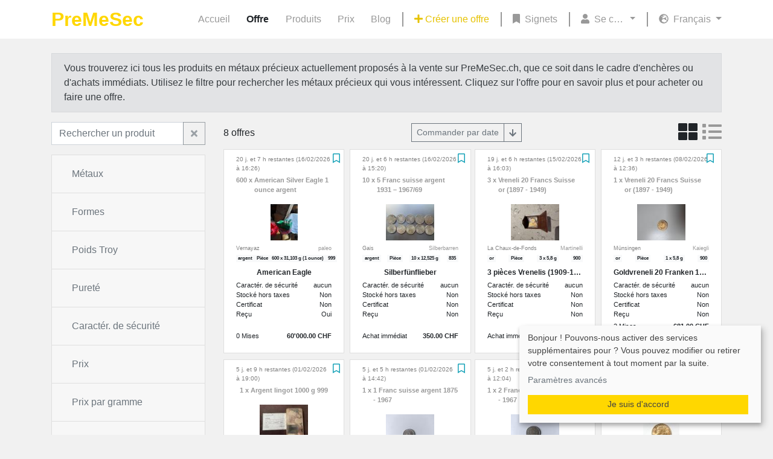

--- FILE ---
content_type: text/html; charset=UTF-8
request_url: https://premesec.ch/fr/offers-filter
body_size: 8923
content:
<script type="text/plain"
        data-type="text/javascript"
        data-name="googleAnalytics"
        data-src="https://www.googletagmanager.com/gtag/js?id=G-G9VJ5PB16T">
</script>
<script type="text/plain"
        data-type="text/javascript"
        data-name="googleAnalytics"
        data-src="/js/google-analytics.js">
</script>
<script type="text/plain"
        data-type="text/javascript"
        data-name="metaPixel"
        data-src="/js/meta-pixel.js">
</script>

<!DOCTYPE html>
<html lang="fr">
<head>
    <title>Offre | PreMeSec</title>
    <link href="/img/favicon.ico" type="image/x-icon" rel="icon"/>
    <link href="/img/favicon.ico" type="image/x-icon" rel="shortcut icon"/>
    <link href="/img/favicon.png" type="image/png" rel="icon"/>
    <meta name="viewport" content="width=device-width, initial-scale=1"/>
    <link rel="alternate" hreflang="en" href="/en/offers-filter"></link>
<link rel="alternate" hreflang="de" href="/de/offers-filter"></link>
<link rel="alternate" hreflang="it" href="/it/offers-filter"></link>
<link rel="alternate" hreflang="fr" href="/fr/offers-filter"></link>
<link rel="canonical" href="https://premesec.ch/fr/offers-filter"></link>
    <meta name="lang" content="fr"/><meta name="facebook-domain-verification" content="grjbj02h4i9d3n2ew8hq4076mfzwe5"/><link rel="stylesheet" href="/css/offers.css"/><link rel="stylesheet" href="/css/image-view.css"/><link rel="stylesheet" href="/css/general.css"/><link rel="stylesheet" href="/css/layout.css"/><link rel="stylesheet" href="/css/klaro.css"/><link rel="stylesheet" href="/css/intl-tel-input.css"/><link rel="stylesheet" href="/css/vue/app.5eace3af.css"/><link rel="stylesheet" href="/css/vue/chunk-vendors.fe8687b5.css"/></head>
<body id="body">
    <script type="application/ld+json">
        [{"@context":"https:\/\/schema.org","@type":"Product","category":"M\u00e9tal pr\u00e9cieux","material":"argent","name":"American Silver Eagle 1 ounce argent","weight":"31,103 g (1 ounce)","description":null,"url":"https:\/\/premesec.ch\/fr\/american-silver-eagle-1-ounce-argent","offers":[{"@context":"https:\/\/schema.org","@type":"Offer","acceptedPaymentMethod":["http:\/\/purl.org\/goodrelations\/v1#ByBankTransferInAdvance"],"availability":"InStock","availabilityEnds":"2026-02-16T16:26:00+00:00","availabilityStarts":"2026-01-26T16:29:33+00:00","category":"M\u00e9tal pr\u00e9cieux","price":"60000.00","priceCurrency":"CHF","validFrom":"2026-01-26T16:29:33+00:00","validThrough":"2026-02-16T16:26:00+00:00","availableDeliveryMethod":"OnSitePickup","description":"600x American Eagle - pi\u00e8ces neuves, jamais utilis\u00e9es \nLivraison ou ramassage \u00e0 convenir ","url":"https:\/\/premesec.ch\/fr\/offers\/view\/475-american-eagle","name":"American Eagle","image":["https:\/\/premesec.ch\/files\/Pictures\/2026\/01\/a379c047-c6c7-419a-a8ef-656ca29c93af\/LARGE_afc241cf-8a5c-4443-a26a-660ae3d02765.jpeg"]}],"countryOfOrigin":"\u00c9tats-unis d'Am\u00e9rique"},{"@context":"https:\/\/schema.org","@type":"Product","category":"M\u00e9tal pr\u00e9cieux","material":"argent","name":"5 Franc suisse argent 1931 \u2013 1967\/69","weight":"12,525 g","description":"Alors\r\nque les petites pi\u00e8ces sont rest\u00e9es inchang\u00e9es depuis les ann\u00e9es\r\n1870 jusqu'\u00e0 l'abolition des pi\u00e8ces en argent, la pi\u00e8ce de 5\r\nfrancs a \u00e9t\u00e9 r\u00e9vis\u00e9e \u00e0 plusieurs reprises. La derni\u00e8re r\u00e9vision\r\na \u00e9t\u00e9 mise en circulation \u00e0 partir de 1931 et son apparence est\r\nidentique \u00e0 celle des pi\u00e8ces de 5 francs en alliage cuivre-nickel\r\nencore en circulation aujourd'hui.","url":"https:\/\/premesec.ch\/fr\/5-franc-suisse-argent-1931-1967-69","offers":[{"@context":"https:\/\/schema.org","@type":"Offer","acceptedPaymentMethod":["http:\/\/purl.org\/goodrelations\/v1#Cash"],"availability":"InStock","availabilityEnds":"2026-02-16T15:20:00+00:00","availabilityStarts":"2026-01-26T15:37:52+00:00","category":"M\u00e9tal pr\u00e9cieux","price":"350.00","priceCurrency":"CHF","validFrom":"2026-01-26T15:37:52+00:00","validThrough":"2026-02-16T15:20:00+00:00","availableDeliveryMethod":"OnSitePickup","description":"Silberf\u00fcnflieber gebraucht, verschiedene Jahrg\u00e4nge (wird nur als 10 M\u00fcnzen zusammen verkauft):\nPreis f\u00fcr 10 M\u00fcnzen = CHF 350)","url":"https:\/\/premesec.ch\/fr\/offers\/view\/474-silberf%C3%BCnflieber","name":"Silberf\u00fcnflieber","image":["https:\/\/premesec.ch\/files\/Pictures\/2026\/01\/723f4d39-3b63-4839-973b-200bc5ac31b3\/LARGE_a163f1c0-5160-40ba-9a09-21c0e6fa9df8.jpeg"]}],"image":["https:\/\/premesec.ch\/files\/ProductImages\/2022\/06\/bdbac99a-5115-4a9d-8de7-0a31cf5506fa\/LARGE_ch-5-franken-silber.jpg"],"countryOfOrigin":"Suisse"},{"@context":"https:\/\/schema.org","@type":"Product","category":"M\u00e9tal pr\u00e9cieux","material":"or","name":"Vreneli 20 Francs Suisse or (1897 - 1949)","weight":"5,8 g","description":"Le Vreneli en or de 20 francs est une pi\u00e8ce de monnaie suisse de cours, il existe \u00e9galement en deux autres nominations 10 francs, 100 francs, cette derni\u00e8re n'ayant \u00e9t\u00e9 frapp\u00e9e qu'en tr\u00e8s petit nombre. ","url":"https:\/\/premesec.ch\/fr\/vreneli-20-francs-suisse-or","offers":[{"@context":"https:\/\/schema.org","@type":"Offer","acceptedPaymentMethod":["http:\/\/purl.org\/goodrelations\/v1#Cash","http:\/\/purl.org\/goodrelations\/v1#ByBankTransferInAdvance"],"availability":"InStock","availabilityEnds":"2026-02-15T16:03:00+00:00","availabilityStarts":"2026-01-25T16:10:24+00:00","category":"M\u00e9tal pr\u00e9cieux","price":"2300.00","priceCurrency":"CHF","validFrom":"2026-01-25T16:10:24+00:00","validThrough":"2026-02-15T16:03:00+00:00","availableDeliveryMethod":"OnSitePickup","description":"3 pi\u00e8ces Vrenelis (1909-1927) \n-2x (1927)\n-1x (1909)\n\nEtui \/ porte-monnaie ancien en cuir - J.P.\nJohnson Milano Roma - vers 1900\n\u00c9l\u00e9gant porte-monnaie \/ porte-billets ancien en cuir brun, datant de la fin du XIXe - d\u00e9but du XXe si\u00e8cle (p\u00e9riode Belle \u00c9poque).\nL'int\u00e9rieur est marqu\u00e9 \u00e0 l'or :\n\"J.P. Johnson - Milano - Roma\", indiquant une maison de maroquinerie italienne de qualit\u00e9.\nCaract\u00e9ristiques :\n\u2022 Cuir souple et \u00e9pais, belle patine d'origine\n\u2022 Fermeture \u00e0 bouton-pression en laiton\n\u2022 Format compact, rabat","url":"https:\/\/premesec.ch\/fr\/offers\/view\/473-3-pi%C3%A8ces-vrenelis-1909-1927-%C3%A9tui","name":"3 pi\u00e8ces Vrenelis (1909-1927) + \u00e9tui ","image":["https:\/\/premesec.ch\/files\/Pictures\/2026\/01\/c85baf65-8866-4704-bbea-8134751579ec\/LARGE_2f24d7a6-6a01-4b99-a040-db438b73d72a.jpeg","https:\/\/premesec.ch\/files\/Pictures\/2026\/01\/c85baf65-8866-4704-bbea-8134751579ec\/LARGE_5ac1a9c6-be33-4c9a-ad99-0435a94b4e2a.jpeg","https:\/\/premesec.ch\/files\/Pictures\/2026\/01\/c85baf65-8866-4704-bbea-8134751579ec\/LARGE_aeffe3bc-7a60-4156-9900-4ebe7fc1cfe4.jpeg"]},{"@context":"https:\/\/schema.org","@type":"Offer","acceptedPaymentMethod":["http:\/\/purl.org\/goodrelations\/v1#ByBankTransferInAdvance"],"availability":"InStock","availabilityEnds":"2026-02-08T12:36:00+00:00","availabilityStarts":"2026-01-18T12:41:11+00:00","category":"M\u00e9tal pr\u00e9cieux","price":"681.00","priceCurrency":"CHF","validFrom":"2026-01-18T12:41:11+00:00","validThrough":"2026-02-08T12:36:00+00:00","availableDeliveryMethod":"ParcelService","description":"Das Goldvreneli ist in einem markenlosem zustand. ","url":"https:\/\/premesec.ch\/fr\/offers\/view\/460-goldvreneli-20-franken-1935","name":"Goldvreneli 20 Franken 1935","image":["https:\/\/premesec.ch\/files\/Pictures\/2026\/01\/cf8c9447-8c72-4bce-bbff-4e64fbec13e1\/LARGE_86c3c0be-64d7-46e6-92c3-0b0e70f279ce.jpg","https:\/\/premesec.ch\/files\/Pictures\/2026\/01\/cf8c9447-8c72-4bce-bbff-4e64fbec13e1\/LARGE_9d0a678f-9937-44a8-a3cf-376190d4f115.jpg","https:\/\/premesec.ch\/files\/Pictures\/2026\/01\/cf8c9447-8c72-4bce-bbff-4e64fbec13e1\/LARGE_e6d040ce-c59f-4241-ab29-0154da85e43e.jpg"]}],"image":["https:\/\/premesec.ch\/files\/ProductImages\/2022\/04\/e03a5474-fb1a-4c7a-9aea-c3475c128aad\/LARGE_Vreneli-beidseitig.png"],"countryOfOrigin":"Suisse"},{"@context":"https:\/\/schema.org","@type":"Product","category":"M\u00e9tal pr\u00e9cieux","material":"argent","name":"Argent lingot 1000 g 999","weight":"1000 g","description":"Le lingot d'argent d'un kilogramme de puret\u00e9 999 est aujourd'hui un lingot d'argent tr\u00e8s populaire aupr\u00e8s des particuliers. Cela s'explique notamment par le fait que de nombreuses banques et distributeurs ne proposent plus que ce type de lingot d'argent.","url":"https:\/\/premesec.ch\/fr\/argent-lingot-1000-g-999","offers":[{"@context":"https:\/\/schema.org","@type":"Offer","acceptedPaymentMethod":["http:\/\/purl.org\/goodrelations\/v1#ByBankTransferInAdvance"],"availability":"InStock","availabilityEnds":"2026-02-01T19:00:00+00:00","availabilityStarts":"2026-01-24T11:27:19+00:00","category":"M\u00e9tal pr\u00e9cieux","price":"2550.00","priceCurrency":"CHF","validFrom":"2026-01-24T11:27:19+00:00","validThrough":"2026-02-01T19:00:00+00:00","availableDeliveryMethod":"OnSitePickup","description":"Kann abgeholt oder nach Vereinbarung auch versendet werden.","url":"https:\/\/premesec.ch\/fr\/offers\/view\/472-silber-barren-1kg-credit-suisse-mit-zertifikat","name":"Silber Barren 1Kg - Credit Suisse mit Zertifikat","image":["https:\/\/premesec.ch\/files\/Pictures\/2026\/01\/3f91d47a-da0d-429a-8475-9d82cd351177\/LARGE_698363be-2366-4079-b99c-e01099fe9f21.jpeg"]}],"image":["https:\/\/premesec.ch\/files\/ProductImages\/2022\/04\/0808e113-e07e-497a-9971-19b62ae18353\/LARGE_Silberbarren-1-kg.jpg"]},{"@context":"https:\/\/schema.org","@type":"Product","category":"M\u00e9tal pr\u00e9cieux","material":"argent","name":"1 Franc suisse argent 1875 - 1967","weight":"4,175 g","description":"La pi\u00e8ce d'argent de 1 franc, frapp\u00e9e de 1875 \u00e0 1967, est tr\u00e8s int\u00e9ressante pour les \u00e9pargnants en argent. Apprenez-en plus sur cette pi\u00e8ce d'argent !","url":"https:\/\/premesec.ch\/fr\/1-franc-suisse-argent-1875-1967","offers":[{"@context":"https:\/\/schema.org","@type":"Offer","acceptedPaymentMethod":["http:\/\/purl.org\/goodrelations\/v1#Cash"],"availability":"InStock","availabilityEnds":"2026-02-01T14:42:00+00:00","availabilityStarts":"2026-01-11T12:05:40+00:00","category":"M\u00e9tal pr\u00e9cieux","price":"13.00","priceCurrency":"CHF","validFrom":"2026-01-11T12:05:40+00:00","validThrough":"2026-02-01T14:42:00+00:00","availableDeliveryMethod":"OnSitePickup","description":"Sehr sch\u00f6n erhaltene Silberm\u00fcnze von 1963.","url":"https:\/\/premesec.ch\/fr\/offers\/view\/459-silber-franken-von-1963","name":"Silber Franken von 1963","image":["https:\/\/premesec.ch\/files\/Pictures\/2026\/01\/2af33ba2-7b83-422d-bb90-35b5cf3fa2ec\/LARGE_950b15b3-583d-4bad-8d76-7643a067c94d.jpg","https:\/\/premesec.ch\/files\/Pictures\/2026\/01\/2af33ba2-7b83-422d-bb90-35b5cf3fa2ec\/LARGE_4f027717-988c-4619-acb8-3a14d096a104.jpg"]}],"image":["https:\/\/premesec.ch\/files\/ProductImages\/2022\/08\/8794492a-f092-4ea7-877d-b1c6c0765bc9\/LARGE_ch-1-franken-silber.jpg"],"countryOfOrigin":"Suisse"},{"@context":"https:\/\/schema.org","@type":"Product","category":"M\u00e9tal pr\u00e9cieux","material":"argent","name":"2 Franc suisse argent 1874 - 1967","weight":"8,35 g","description":"La pi\u00e8ce d'argent de 2 francs, frapp\u00e9e de 1874 \u00e0 1967, est tr\u00e8s int\u00e9ressante pour les \u00e9pargnants. Apprenez-en plus sur cette pi\u00e8ce d'argent !","url":"https:\/\/premesec.ch\/fr\/2-franc-suisse-argent-1874-1967","offers":[{"@context":"https:\/\/schema.org","@type":"Offer","acceptedPaymentMethod":["http:\/\/purl.org\/goodrelations\/v1#Cash"],"availability":"InStock","availabilityEnds":"2026-02-01T12:04:00+00:00","availabilityStarts":"2026-01-11T12:05:13+00:00","category":"M\u00e9tal pr\u00e9cieux","price":"20.00","priceCurrency":"CHF","validFrom":"2026-01-11T12:05:13+00:00","validThrough":"2026-02-01T12:04:00+00:00","availableDeliveryMethod":"OnSitePickup","description":"M\u00fcnze hat Patina, ist aber in gutem Zustand, siehe Bilder.","url":"https:\/\/premesec.ch\/fr\/offers\/view\/458-2-franken-silberm%C3%BCnze-von-1958","name":"2 Franken Silberm\u00fcnze von 1958","image":["https:\/\/premesec.ch\/files\/Pictures\/2026\/01\/eaf5ff44-9387-4895-b903-e62ab0a63ad9\/LARGE_a103d42e-0034-4c64-b1c9-cd92ee4e3479.jpg","https:\/\/premesec.ch\/files\/Pictures\/2026\/01\/eaf5ff44-9387-4895-b903-e62ab0a63ad9\/LARGE_a3308a83-d247-469e-9ba6-31843494a219.jpg"]},{"@context":"https:\/\/schema.org","@type":"Offer","acceptedPaymentMethod":["http:\/\/purl.org\/goodrelations\/v1#Cash"],"availability":"InStock","availabilityEnds":"2026-01-31T07:52:00+00:00","availabilityStarts":"2026-01-10T07:58:56+00:00","category":"M\u00e9tal pr\u00e9cieux","price":"703.00","priceCurrency":"CHF","validFrom":"2026-01-10T07:58:56+00:00","validThrough":"2026-01-31T07:52:00+00:00","availableDeliveryMethod":"OnSitePickup","description":"Sch\u00f6nes Goldvreneli gekauft bei der UBS.","url":"https:\/\/premesec.ch\/fr\/offers\/view\/457-goldvreneli-von-1947","name":"Goldvreneli von 1947","image":["https:\/\/premesec.ch\/files\/Pictures\/2026\/01\/fdf731a8-aa9b-44da-998d-8fcec5ad685b\/LARGE_4e15d9ce-f33d-4c10-bb04-a86902430430.jpg","https:\/\/premesec.ch\/files\/Pictures\/2026\/01\/fdf731a8-aa9b-44da-998d-8fcec5ad685b\/LARGE_acd50954-d853-47e8-9fb7-b75d57f9bd49.jpg"]}],"image":["https:\/\/premesec.ch\/files\/ProductImages\/2022\/08\/4d7b1fe3-102c-4ce2-b124-ee9971c1a004\/LARGE_ch-2-franken-silber.png"],"countryOfOrigin":"Suisse"}]
    </script>
    <header id="header">
        <div id="menu">
            <nav class="navbar navbar-expand-lg header-navbar">
    <div class="container-xl">
        <div>
            <strong>
                <a href="/fr/" class="header-logo gold">PreMeSec</a>            </strong>
        </div>
        <button class="navbar-toggler display-mobile" type="button" data-toggle="collapse"
                data-target="#navbarNavDropdown"
                aria-controls="navbarNavDropdown" aria-expanded="false" aria-label="Toggle navigation">
            <i class="fa fa-2x fa-bars"></i>
        </button>
        <div class="collapse navbar-collapse text justify-content-end" id="navbarNavDropdown">
            <ul class="navbar-nav">
                <li class="nav-item">
                    <a href="/fr/" class="navigation-link ">Accueil</a>                </li>
                <li class="nav-item">
                    <a href="/fr/offers-filter" class="navigation-link link-active">Offre</a>                </li>
                <li class="nav-item">
                    <a href="/fr/products" class="navigation-link ">Produits</a>                </li>
                <li class="nav-item">
                    <a href="/fr/pricings" class="navigation-link ">Prix</a>                </li>
                <li class="nav-item">
                    <a href="/fr/content-pages/view/blog" class="navigation-link ">Blog</a>                </li>
            </ul>
            <div class="spacer display-lg"></div>
            <ul class="navbar-nav">
                <li class="nav-item">
                    <a href="/fr/offers/init" class="navigation-link link-gold "><i class="fa fa-plus"></i>&nbsp;Créer une offre</a>                </li>
            </ul>
            <div class="spacer display-lg"></div>
            <ul class="navbar-nav">
                <li class="nav-item icon">
                    <a href="/fr/offer-bookmarks" class="navigation-link "><i class="fa fa-bookmark"></i>&nbsp;Signets</a>                </li>
            </ul>
            <div class="spacer display-lg"></div>
            <ul class="navbar-nav">
                <li class="nav-item dropdown">
                    <a class="navigation-link dropdown-toggle" href="#" id="userDropdown" role="button"
                       data-toggle="dropdown" aria-expanded="false">
                        <i class="fa fa-user"></i>
                        <div class="alias">
                                                            Se connecter                                                    </div>
                    </a>
                    <ul class="dropdown-menu" aria-labelledby="userDropdown">
                        <li>
                            <a href="/fr/" class="dropdown-item menu-item-headline">Commerce</a>                        </li>
                        <li>
                            <a href="/fr/offers/init" class="dropdown-item">Nouvelle offre</a>                        </li>
                        <li>
                            <a href="/fr/offers/my" class="dropdown-item">Mes offres</a>                        </li>
                        <li>
                            <a href="/fr/offers/my-bids" class="dropdown-item">Mes enchères</a>                        </li>
                        <li>
                            <a href="/fr/questions/unanswered" class="dropdown-item d-flex justify-content-between align-items-center">Questions sans réponse<span class="ml-1"></span></a>                        </li>
                        <li>
                            <hr class="dropdown-divider">
                        </li>
                        <li>
                            <a href="/fr/users/update-account-data" class="dropdown-item menu-item-headline">Compte</a>                        </li>
                        <li>
                            <a href="/fr/ratings" class="dropdown-item d-flex justify-content-between align-items-center">Évaluations<span></span></a>                        </li>
                        <li>
                            <a href="/fr/users/update-account-data" class="dropdown-item">Données utilisateur</a>                        </li>
                        <li>
                            <a href="/fr/users/settings" class="dropdown-item">Paramètres</a>                        </li>
                        <li>
                            <hr class="dropdown-divider">
                        </li>
                        <li>
                                                            <div class="p-2">
                                    <a href="/fr/auth/login" class="btn btn-secondary w-100 text-white">Se connecter</a>                                </div>

                                <a href="/fr/sign-up" class="dropdown-item text-center">S’enregistrer</a>                                                    </li>
                    </ul>
                </li>
            </ul>
            <div class="spacer display-lg"></div>
            <ul class="navbar-nav">
                <li class="nav-item dropdown">
                    <a class="navigation-link dropdown-toggle pr-0" href="#" id="languageDropdown" role="button"
                       data-toggle="dropdown" aria-expanded="false">
                        <i class="fa fa-globe-europe"></i>
                        Français                    </a>
                    <ul class="dropdown-menu" aria-labelledby="languageDropdown">
                                                                                    <li>
                                    <a href="/en/offers-filter" class="dropdown-item">English</a>                                </li>
                                                            <li>
                                    <a href="/de/offers-filter" class="dropdown-item">Deutsch</a>                                </li>
                                                            <li>
                                    <a href="/it/offers-filter" class="dropdown-item">Italiano</a>                                </li>
                                                            <li>
                                    <a href="/fr/offers-filter" class="dropdown-item">Français</a>                                </li>
                                                                        </ul>
                </li>
            </ul>
        </div>
    </div>
</nav>
        </div>
    </header>
<div id="vue-app" class="vue-app">
    <sentry dsn="https://5dfb56d523844889a24569709b7059b6@sentry.dev-kpro.de/13"></sentry>
        <main class="d-flex mb-5 pt-4" id="default-layout">
        <div id="content" class="container-lg container-xl content-wrapper">
            <noscript>
                <p class="alert alert-danger text-center">
                    Veuillez activer JavaScript !                </p>
            </noscript>
                                    <div class="row">
    <div class="col-12">
        <p class="alert alert-secondary">
            Vous trouverez ici tous les produits en métaux précieux actuellement proposés à la vente sur
PreMeSec.ch, que ce soit dans le cadre d'enchères ou d'achats immédiats. Utilisez le filtre pour rechercher
les métaux précieux qui vous intéressent.
Cliquez sur l'offre pour en savoir plus et pour acheter ou faire une offre.        </p>
    </div>

            <div class="col-3">
            <offer-filters locale="fr"
                           csrf-token="6HDzp5W5+qrkiS0U0csK7YyfSNxi14f/zxM30xlaJob7R/9hsuz0NejVxa4suBLD7Nb6dK5XC/X2u1gqzGAxUKamsaaxcRGiuKotvlS2tcyrJFTnez4QtMJ2zgfWjZABjrCnmxuMK/vV5cIRmjJokQ=="
                           is-user-logged-in=""
                           is-mobile=""></offer-filters>
        </div>
        <div class="col">
                                <div>
            <div class="ordering">
                <div>
                    8 offres                </div>
                <div class="btn-group btn-group-sm">
                        <span class="btn btn-outline-secondary" type="button" id="sortingButton"
                              data-toggle="dropdown"
                              aria-expanded="false">
                            Commander par date                        </span>
                    <ul class="dropdown-menu" aria-labelledby="sortingButton">
                                                    <li>
                                <a href="/fr/offers-filter/index/grid/price/desc" class="dropdown-item black">Prix</a>                            </li>
                                                    <li>
                                <a href="/fr/offers-filter/index/grid/price-per-gram/desc" class="dropdown-item black">Prix par gramme</a>                            </li>
                                                    <li>
                                <a href="/fr/offers-filter/index/grid/date/desc" class="dropdown-item black">Date</a>                            </li>
                                            </ul>
                                            <a href="/fr/offers-filter/index/grid/date/asc" class="btn btn-outline-secondary btn-sm d-flex align-items-center"><i class="fa fa-arrow-down"></i></a>                                    </div>
                                    <div class="view-select display-lg">
                        <a href="/fr/offers-filter/index/grid/date/desc" class="link-silver black"><i class="fa fa-2x fa-th-large mr-1"></i></a>                        <a href="/fr/offers-filter/index/list/date/desc" class="link-silver "><i class="fa fa-2x fa-list"></i></a>                    </div>
                            </div>
        </div>
                    <div class="overview-grid">
            <div class="grid-card">
    <div class="bookmark-toggle offer-bookmark">
            <a href="/fr/auth/login" class="d-flex align-items-center justify-content-center btn btn"><i class="far fa-bookmark text-info"></i></a>
    </div>
    <div class="card d-flex w-100">
        <div class="card-body">
            <div class="d-flex flex-column h-100">
                <div class="header-date">
                    <div class="offer-date-grid">
                        <offer-countdown
                            planned-offer-end-date="1771259160"
                            is-offer-closed=""
                            offer-id="475"
                            locale="fr"
                            update-bids="false"
                            start-countdown-before-end-in-seconds="300">
                        </offer-countdown>
                    </div>
                </div>
                <div
                    class="offer-product-info-grid font-weight-bold mb-2 mt-1 justify-content-center w-100 link-silver">
                    600                    <span class="text-silver">&nbsp;x&nbsp;</span>
                    <a href="/fr/american-silver-eagle-1-ounce-argent" class="user-link link-silver">American Silver Eagle 1 ounce argent</a>                </div>
                <a href="/fr/offers/view/475-american-eagle" class="div-link"></a>                <div class="d-flex justify-content-center w-100">
                                            <div class="thumbnail-container">
                            <img src="/files/Pictures/2026/01/a379c047-c6c7-419a-a8ef-656ca29c93af/SMALL_afc241cf-8a5c-4443-a26a-660ae3d02765.jpeg" alt=""/>                        </div>
                                    </div>
                <div class="d-flex justify-content-between">
                    <div class="distance">
                                                    Vernayaz                                            </div>
                    <div class="user-link-grid user-link">
                        <a href="/fr/users/view/596" class="link-silver">paleo</a>                    </div>
                </div>
                <div class="offer-product mt-1">
                    <div class="offer-product-info-grid d-flex w-100 justify-content-between">
                        <div class="badge badge-light">
                            argent                        </div>
                        <div class="badge badge-light">
                            Pièce                        </div>
                        <div class="badge badge-light">
                            600                            <span> x </span>
                            31,103 g (1 ounce)                        </div>
                        <div class="badge badge-light">
                            999                        </div>
                    </div>
                </div>
                <div class="offer-title-grid mt-2">
                    American Eagle                </div>
                <div class="offer-product mt-1">
                    <div class="security-feature">
                        <div>
                            Caractér. de sécurité                        </div>
                        <div>
                            aucun                        </div>
                    </div>
                    <div class="security-feature">
                        <div>
                            Stocké hors taxes                        </div>
                        <div>
                            Non                        </div>
                    </div>
                    <div class="security-feature">
                        <div>
                            Certificat                        </div>
                        <div>
                            Non                        </div>
                    </div>
                    <div class="security-feature">
                        <div>
                            Reçu                        </div>
                        <div>
                            Oui                        </div>
                    </div>
                </div>
                <div class="flex-grow-1 d-flex flex-column justify-content-end mt-1">
                                            <div class="offer-product-info-grid offer-price-grid">
                            <div>
                                0                                Mises                            </div>
                            <div>
                                <strong>
                                    60'000.00 CHF                                </strong>
                            </div>
                        </div>
                                                        </div>
            </div>
        </div>
    </div>
</div>
            <div class="grid-card">
    <div class="bookmark-toggle offer-bookmark">
            <a href="/fr/auth/login" class="d-flex align-items-center justify-content-center btn btn"><i class="far fa-bookmark text-info"></i></a>
    </div>
    <div class="card d-flex w-100">
        <div class="card-body">
            <div class="d-flex flex-column h-100">
                <div class="header-date">
                    <div class="offer-date-grid">
                        <offer-countdown
                            planned-offer-end-date="1771255200"
                            is-offer-closed=""
                            offer-id="474"
                            locale="fr"
                            update-bids="false"
                            start-countdown-before-end-in-seconds="300">
                        </offer-countdown>
                    </div>
                </div>
                <div
                    class="offer-product-info-grid font-weight-bold mb-2 mt-1 justify-content-center w-100 link-silver">
                    10                    <span class="text-silver">&nbsp;x&nbsp;</span>
                    <a href="/fr/5-franc-suisse-argent-1931-1967-69" class="user-link link-silver">5 Franc suisse argent 1931 – 1967/69</a>                </div>
                <a href="/fr/offers/view/474-silberf%C3%BCnflieber" class="div-link"></a>                <div class="d-flex justify-content-center w-100">
                                            <div class="thumbnail-container">
                            <img src="/files/Pictures/2026/01/723f4d39-3b63-4839-973b-200bc5ac31b3/SMALL_a163f1c0-5160-40ba-9a09-21c0e6fa9df8.jpeg" alt=""/>                        </div>
                                    </div>
                <div class="d-flex justify-content-between">
                    <div class="distance">
                                                    Gais                                            </div>
                    <div class="user-link-grid user-link">
                        <a href="/fr/users/view/417" class="link-silver">Silberbarren</a>                    </div>
                </div>
                <div class="offer-product mt-1">
                    <div class="offer-product-info-grid d-flex w-100 justify-content-between">
                        <div class="badge badge-light">
                            argent                        </div>
                        <div class="badge badge-light">
                            Pièce                        </div>
                        <div class="badge badge-light">
                            10                            <span> x </span>
                            12,525 g                        </div>
                        <div class="badge badge-light">
                            835                        </div>
                    </div>
                </div>
                <div class="offer-title-grid mt-2">
                    Silberfünflieber                </div>
                <div class="offer-product mt-1">
                    <div class="security-feature">
                        <div>
                            Caractér. de sécurité                        </div>
                        <div>
                            aucun                        </div>
                    </div>
                    <div class="security-feature">
                        <div>
                            Stocké hors taxes                        </div>
                        <div>
                            Non                        </div>
                    </div>
                    <div class="security-feature">
                        <div>
                            Certificat                        </div>
                        <div>
                            Non                        </div>
                    </div>
                    <div class="security-feature">
                        <div>
                            Reçu                        </div>
                        <div>
                            Non                        </div>
                    </div>
                </div>
                <div class="flex-grow-1 d-flex flex-column justify-content-end mt-1">
                                                                <div class="offer-product-info-grid offer-price-grid">
                            <div>
                                Achat immédiat                            </div>
                            <div>
                                <strong>
                                    350.00 CHF                                </strong>
                            </div>
                        </div>
                                    </div>
            </div>
        </div>
    </div>
</div>
            <div class="grid-card">
    <div class="bookmark-toggle offer-bookmark">
            <a href="/fr/auth/login" class="d-flex align-items-center justify-content-center btn btn"><i class="far fa-bookmark text-info"></i></a>
    </div>
    <div class="card d-flex w-100">
        <div class="card-body">
            <div class="d-flex flex-column h-100">
                <div class="header-date">
                    <div class="offer-date-grid">
                        <offer-countdown
                            planned-offer-end-date="1771171380"
                            is-offer-closed=""
                            offer-id="473"
                            locale="fr"
                            update-bids="false"
                            start-countdown-before-end-in-seconds="300">
                        </offer-countdown>
                    </div>
                </div>
                <div
                    class="offer-product-info-grid font-weight-bold mb-2 mt-1 justify-content-center w-100 link-silver">
                    3                    <span class="text-silver">&nbsp;x&nbsp;</span>
                    <a href="/fr/vreneli-20-francs-suisse-or" class="user-link link-silver">Vreneli 20 Francs Suisse or (1897 - 1949)</a>                </div>
                <a href="/fr/offers/view/473-3-pi%C3%A8ces-vrenelis-1909-1927-%C3%A9tui" class="div-link"></a>                <div class="d-flex justify-content-center w-100">
                                            <div class="thumbnail-container">
                            <img src="/files/Pictures/2026/01/c85baf65-8866-4704-bbea-8134751579ec/SMALL_2f24d7a6-6a01-4b99-a040-db438b73d72a.jpeg" alt=""/>                        </div>
                                    </div>
                <div class="d-flex justify-content-between">
                    <div class="distance">
                                                    La Chaux-de-Fonds                                            </div>
                    <div class="user-link-grid user-link">
                        <a href="/fr/users/view/599" class="link-silver">Martinelli</a>                    </div>
                </div>
                <div class="offer-product mt-1">
                    <div class="offer-product-info-grid d-flex w-100 justify-content-between">
                        <div class="badge badge-light">
                            or                        </div>
                        <div class="badge badge-light">
                            Pièce                        </div>
                        <div class="badge badge-light">
                            3                            <span> x </span>
                            5,8 g                        </div>
                        <div class="badge badge-light">
                            900                        </div>
                    </div>
                </div>
                <div class="offer-title-grid mt-2">
                    3 pièces Vrenelis (1909-1927) + étui                 </div>
                <div class="offer-product mt-1">
                    <div class="security-feature">
                        <div>
                            Caractér. de sécurité                        </div>
                        <div>
                            aucun                        </div>
                    </div>
                    <div class="security-feature">
                        <div>
                            Stocké hors taxes                        </div>
                        <div>
                            Non                        </div>
                    </div>
                    <div class="security-feature">
                        <div>
                            Certificat                        </div>
                        <div>
                            Non                        </div>
                    </div>
                    <div class="security-feature">
                        <div>
                            Reçu                        </div>
                        <div>
                            Non                        </div>
                    </div>
                </div>
                <div class="flex-grow-1 d-flex flex-column justify-content-end mt-1">
                                                                <div class="offer-product-info-grid offer-price-grid">
                            <div>
                                Achat immédiat                            </div>
                            <div>
                                <strong>
                                    2'300.00 CHF                                </strong>
                            </div>
                        </div>
                                    </div>
            </div>
        </div>
    </div>
</div>
            <div class="grid-card">
    <div class="bookmark-toggle offer-bookmark">
            <a href="/fr/auth/login" class="d-flex align-items-center justify-content-center btn btn"><i class="far fa-bookmark text-info"></i></a>
    </div>
    <div class="card d-flex w-100">
        <div class="card-body">
            <div class="d-flex flex-column h-100">
                <div class="header-date">
                    <div class="offer-date-grid">
                        <offer-countdown
                            planned-offer-end-date="1770554160"
                            is-offer-closed=""
                            offer-id="460"
                            locale="fr"
                            update-bids="false"
                            start-countdown-before-end-in-seconds="300">
                        </offer-countdown>
                    </div>
                </div>
                <div
                    class="offer-product-info-grid font-weight-bold mb-2 mt-1 justify-content-center w-100 link-silver">
                    1                    <span class="text-silver">&nbsp;x&nbsp;</span>
                    <a href="/fr/vreneli-20-francs-suisse-or" class="user-link link-silver">Vreneli 20 Francs Suisse or (1897 - 1949)</a>                </div>
                <a href="/fr/offers/view/460-goldvreneli-20-franken-1935" class="div-link"></a>                <div class="d-flex justify-content-center w-100">
                                            <div class="thumbnail-container">
                            <img src="/files/Pictures/2026/01/cf8c9447-8c72-4bce-bbff-4e64fbec13e1/SMALL_86c3c0be-64d7-46e6-92c3-0b0e70f279ce.jpg" alt=""/>                        </div>
                                    </div>
                <div class="d-flex justify-content-between">
                    <div class="distance">
                                                    Münsingen                                            </div>
                    <div class="user-link-grid user-link">
                        <a href="/fr/users/view/416" class="link-silver">Kaiegli</a>                    </div>
                </div>
                <div class="offer-product mt-1">
                    <div class="offer-product-info-grid d-flex w-100 justify-content-between">
                        <div class="badge badge-light">
                            or                        </div>
                        <div class="badge badge-light">
                            Pièce                        </div>
                        <div class="badge badge-light">
                            1                            <span> x </span>
                            5,8 g                        </div>
                        <div class="badge badge-light">
                            900                        </div>
                    </div>
                </div>
                <div class="offer-title-grid mt-2">
                    Goldvreneli 20 Franken 1935                </div>
                <div class="offer-product mt-1">
                    <div class="security-feature">
                        <div>
                            Caractér. de sécurité                        </div>
                        <div>
                            aucun                        </div>
                    </div>
                    <div class="security-feature">
                        <div>
                            Stocké hors taxes                        </div>
                        <div>
                            Non                        </div>
                    </div>
                    <div class="security-feature">
                        <div>
                            Certificat                        </div>
                        <div>
                            Non                        </div>
                    </div>
                    <div class="security-feature">
                        <div>
                            Reçu                        </div>
                        <div>
                            Non                        </div>
                    </div>
                </div>
                <div class="flex-grow-1 d-flex flex-column justify-content-end mt-1">
                                            <div class="offer-product-info-grid offer-price-grid">
                            <div>
                                2                                Mises                            </div>
                            <div>
                                <strong>
                                    681.00 CHF                                </strong>
                            </div>
                        </div>
                                                                <div class="offer-product-info-grid offer-price-grid">
                            <div>
                                Achat immédiat                            </div>
                            <div>
                                <strong>
                                    750.00 CHF                                </strong>
                            </div>
                        </div>
                                    </div>
            </div>
        </div>
    </div>
</div>
            <div class="grid-card">
    <div class="bookmark-toggle offer-bookmark">
            <a href="/fr/auth/login" class="d-flex align-items-center justify-content-center btn btn"><i class="far fa-bookmark text-info"></i></a>
    </div>
    <div class="card d-flex w-100">
        <div class="card-body">
            <div class="d-flex flex-column h-100">
                <div class="header-date">
                    <div class="offer-date-grid">
                        <offer-countdown
                            planned-offer-end-date="1769972400"
                            is-offer-closed=""
                            offer-id="472"
                            locale="fr"
                            update-bids="false"
                            start-countdown-before-end-in-seconds="300">
                        </offer-countdown>
                    </div>
                </div>
                <div
                    class="offer-product-info-grid font-weight-bold mb-2 mt-1 justify-content-center w-100 link-silver">
                    1                    <span class="text-silver">&nbsp;x&nbsp;</span>
                    <a href="/fr/argent-lingot-1000-g-999" class="user-link link-silver">Argent lingot 1000 g 999</a>                </div>
                <a href="/fr/offers/view/472-silber-barren-1kg-credit-suisse-mit-zertifikat" class="div-link"></a>                <div class="d-flex justify-content-center w-100">
                                            <div class="thumbnail-container">
                            <img src="/files/Pictures/2026/01/3f91d47a-da0d-429a-8475-9d82cd351177/SMALL_698363be-2366-4079-b99c-e01099fe9f21.jpeg" alt=""/>                        </div>
                                    </div>
                <div class="d-flex justify-content-between">
                    <div class="distance">
                                                    Menziken                                            </div>
                    <div class="user-link-grid user-link">
                        <a href="/fr/users/view/603" class="link-silver">Jump111</a>                    </div>
                </div>
                <div class="offer-product mt-1">
                    <div class="offer-product-info-grid d-flex w-100 justify-content-between">
                        <div class="badge badge-light">
                            argent                        </div>
                        <div class="badge badge-light">
                            Lingot                        </div>
                        <div class="badge badge-light">
                            1                            <span> x </span>
                            1000 g                        </div>
                        <div class="badge badge-light">
                            999                        </div>
                    </div>
                </div>
                <div class="offer-title-grid mt-2">
                    Silber Barren 1Kg - Credit Suisse mit Zertifikat                </div>
                <div class="offer-product mt-1">
                    <div class="security-feature">
                        <div>
                            Caractér. de sécurité                        </div>
                        <div>
                            aucun                        </div>
                    </div>
                    <div class="security-feature">
                        <div>
                            Stocké hors taxes                        </div>
                        <div>
                            Non                        </div>
                    </div>
                    <div class="security-feature">
                        <div>
                            Certificat                        </div>
                        <div>
                            Oui                        </div>
                    </div>
                    <div class="security-feature">
                        <div>
                            Reçu                        </div>
                        <div>
                            Non                        </div>
                    </div>
                </div>
                <div class="flex-grow-1 d-flex flex-column justify-content-end mt-1">
                                            <div class="offer-product-info-grid offer-price-grid">
                            <div>
                                0                                Mises                            </div>
                            <div>
                                <strong>
                                    2'550.00 CHF                                </strong>
                            </div>
                        </div>
                                                                <div class="offer-product-info-grid offer-price-grid">
                            <div>
                                Achat immédiat                            </div>
                            <div>
                                <strong>
                                    3'000.00 CHF                                </strong>
                            </div>
                        </div>
                                    </div>
            </div>
        </div>
    </div>
</div>
            <div class="grid-card">
    <div class="bookmark-toggle offer-bookmark">
            <a href="/fr/auth/login" class="d-flex align-items-center justify-content-center btn btn"><i class="far fa-bookmark text-info"></i></a>
    </div>
    <div class="card d-flex w-100">
        <div class="card-body">
            <div class="d-flex flex-column h-100">
                <div class="header-date">
                    <div class="offer-date-grid">
                        <offer-countdown
                            planned-offer-end-date="1769956920"
                            is-offer-closed=""
                            offer-id="459"
                            locale="fr"
                            update-bids="false"
                            start-countdown-before-end-in-seconds="300">
                        </offer-countdown>
                    </div>
                </div>
                <div
                    class="offer-product-info-grid font-weight-bold mb-2 mt-1 justify-content-center w-100 link-silver">
                    1                    <span class="text-silver">&nbsp;x&nbsp;</span>
                    <a href="/fr/1-franc-suisse-argent-1875-1967" class="user-link link-silver">1 Franc suisse argent 1875 - 1967</a>                </div>
                <a href="/fr/offers/view/459-silber-franken-von-1963" class="div-link"></a>                <div class="d-flex justify-content-center w-100">
                                            <div class="thumbnail-container">
                            <img src="/files/Pictures/2026/01/2af33ba2-7b83-422d-bb90-35b5cf3fa2ec/SMALL_950b15b3-583d-4bad-8d76-7643a067c94d.jpg" alt=""/>                        </div>
                                    </div>
                <div class="d-flex justify-content-between">
                    <div class="distance">
                                                    Dübendorf                                            </div>
                    <div class="user-link-grid user-link">
                        <a href="/fr/users/view/3" class="link-silver">dübipapi (100%)</a>                    </div>
                </div>
                <div class="offer-product mt-1">
                    <div class="offer-product-info-grid d-flex w-100 justify-content-between">
                        <div class="badge badge-light">
                            argent                        </div>
                        <div class="badge badge-light">
                            Pièce                        </div>
                        <div class="badge badge-light">
                            1                            <span> x </span>
                            4,175 g                        </div>
                        <div class="badge badge-light">
                            835                        </div>
                    </div>
                </div>
                <div class="offer-title-grid mt-2">
                    Silber Franken von 1963                </div>
                <div class="offer-product mt-1">
                    <div class="security-feature">
                        <div>
                            Caractér. de sécurité                        </div>
                        <div>
                            aucun                        </div>
                    </div>
                    <div class="security-feature">
                        <div>
                            Stocké hors taxes                        </div>
                        <div>
                            Non                        </div>
                    </div>
                    <div class="security-feature">
                        <div>
                            Certificat                        </div>
                        <div>
                            Non                        </div>
                    </div>
                    <div class="security-feature">
                        <div>
                            Reçu                        </div>
                        <div>
                            Non                        </div>
                    </div>
                </div>
                <div class="flex-grow-1 d-flex flex-column justify-content-end mt-1">
                                            <div class="offer-product-info-grid offer-price-grid">
                            <div>
                                0                                Mises                            </div>
                            <div>
                                <strong>
                                    13.00 CHF                                </strong>
                            </div>
                        </div>
                                                                <div class="offer-product-info-grid offer-price-grid">
                            <div>
                                Achat immédiat                            </div>
                            <div>
                                <strong>
                                    26.00 CHF                                </strong>
                            </div>
                        </div>
                                    </div>
            </div>
        </div>
    </div>
</div>
            <div class="grid-card">
    <div class="bookmark-toggle offer-bookmark">
            <a href="/fr/auth/login" class="d-flex align-items-center justify-content-center btn btn"><i class="far fa-bookmark text-info"></i></a>
    </div>
    <div class="card d-flex w-100">
        <div class="card-body">
            <div class="d-flex flex-column h-100">
                <div class="header-date">
                    <div class="offer-date-grid">
                        <offer-countdown
                            planned-offer-end-date="1769947440"
                            is-offer-closed=""
                            offer-id="458"
                            locale="fr"
                            update-bids="false"
                            start-countdown-before-end-in-seconds="300">
                        </offer-countdown>
                    </div>
                </div>
                <div
                    class="offer-product-info-grid font-weight-bold mb-2 mt-1 justify-content-center w-100 link-silver">
                    1                    <span class="text-silver">&nbsp;x&nbsp;</span>
                    <a href="/fr/2-franc-suisse-argent-1874-1967" class="user-link link-silver">2 Franc suisse argent 1874 - 1967</a>                </div>
                <a href="/fr/offers/view/458-2-franken-silberm%C3%BCnze-von-1958" class="div-link"></a>                <div class="d-flex justify-content-center w-100">
                                            <div class="thumbnail-container">
                            <img src="/files/Pictures/2026/01/eaf5ff44-9387-4895-b903-e62ab0a63ad9/SMALL_a103d42e-0034-4c64-b1c9-cd92ee4e3479.jpg" alt=""/>                        </div>
                                    </div>
                <div class="d-flex justify-content-between">
                    <div class="distance">
                                                    Dübendorf                                            </div>
                    <div class="user-link-grid user-link">
                        <a href="/fr/users/view/3" class="link-silver">dübipapi (100%)</a>                    </div>
                </div>
                <div class="offer-product mt-1">
                    <div class="offer-product-info-grid d-flex w-100 justify-content-between">
                        <div class="badge badge-light">
                            argent                        </div>
                        <div class="badge badge-light">
                            Pièce                        </div>
                        <div class="badge badge-light">
                            1                            <span> x </span>
                            8,35 g                        </div>
                        <div class="badge badge-light">
                            835                        </div>
                    </div>
                </div>
                <div class="offer-title-grid mt-2">
                    2 Franken Silbermünze von 1958                </div>
                <div class="offer-product mt-1">
                    <div class="security-feature">
                        <div>
                            Caractér. de sécurité                        </div>
                        <div>
                            aucun                        </div>
                    </div>
                    <div class="security-feature">
                        <div>
                            Stocké hors taxes                        </div>
                        <div>
                            Non                        </div>
                    </div>
                    <div class="security-feature">
                        <div>
                            Certificat                        </div>
                        <div>
                            Non                        </div>
                    </div>
                    <div class="security-feature">
                        <div>
                            Reçu                        </div>
                        <div>
                            Non                        </div>
                    </div>
                </div>
                <div class="flex-grow-1 d-flex flex-column justify-content-end mt-1">
                                            <div class="offer-product-info-grid offer-price-grid">
                            <div>
                                0                                Mises                            </div>
                            <div>
                                <strong>
                                    20.00 CHF                                </strong>
                            </div>
                        </div>
                                                                <div class="offer-product-info-grid offer-price-grid">
                            <div>
                                Achat immédiat                            </div>
                            <div>
                                <strong>
                                    30.00 CHF                                </strong>
                            </div>
                        </div>
                                    </div>
            </div>
        </div>
    </div>
</div>
            <div class="grid-card">
    <div class="bookmark-toggle offer-bookmark">
            <a href="/fr/auth/login" class="d-flex align-items-center justify-content-center btn btn"><i class="far fa-bookmark text-info"></i></a>
    </div>
    <div class="card d-flex w-100">
        <div class="card-body">
            <div class="d-flex flex-column h-100">
                <div class="header-date">
                    <div class="offer-date-grid">
                        <offer-countdown
                            planned-offer-end-date="1769845920"
                            is-offer-closed=""
                            offer-id="457"
                            locale="fr"
                            update-bids="false"
                            start-countdown-before-end-in-seconds="300">
                        </offer-countdown>
                    </div>
                </div>
                <div
                    class="offer-product-info-grid font-weight-bold mb-2 mt-1 justify-content-center w-100 link-silver">
                    1                    <span class="text-silver">&nbsp;x&nbsp;</span>
                    <a href="/fr/vreneli-20-francs-suisse-or" class="user-link link-silver">Vreneli 20 Francs Suisse or (1897 - 1949)</a>                </div>
                <a href="/fr/offers/view/457-goldvreneli-von-1947" class="div-link"></a>                <div class="d-flex justify-content-center w-100">
                                            <div class="thumbnail-container">
                            <img src="/files/Pictures/2026/01/fdf731a8-aa9b-44da-998d-8fcec5ad685b/SMALL_4e15d9ce-f33d-4c10-bb04-a86902430430.jpg" alt=""/>                        </div>
                                    </div>
                <div class="d-flex justify-content-between">
                    <div class="distance">
                                                    Dübendorf                                            </div>
                    <div class="user-link-grid user-link">
                        <a href="/fr/users/view/3" class="link-silver">dübipapi (100%)</a>                    </div>
                </div>
                <div class="offer-product mt-1">
                    <div class="offer-product-info-grid d-flex w-100 justify-content-between">
                        <div class="badge badge-light">
                            or                        </div>
                        <div class="badge badge-light">
                            Pièce                        </div>
                        <div class="badge badge-light">
                            1                            <span> x </span>
                            5,8 g                        </div>
                        <div class="badge badge-light">
                            900                        </div>
                    </div>
                </div>
                <div class="offer-title-grid mt-2">
                    Goldvreneli von 1947                </div>
                <div class="offer-product mt-1">
                    <div class="security-feature">
                        <div>
                            Caractér. de sécurité                        </div>
                        <div>
                            aucun                        </div>
                    </div>
                    <div class="security-feature">
                        <div>
                            Stocké hors taxes                        </div>
                        <div>
                            Non                        </div>
                    </div>
                    <div class="security-feature">
                        <div>
                            Certificat                        </div>
                        <div>
                            Non                        </div>
                    </div>
                    <div class="security-feature">
                        <div>
                            Reçu                        </div>
                        <div>
                            Non                        </div>
                    </div>
                </div>
                <div class="flex-grow-1 d-flex flex-column justify-content-end mt-1">
                                            <div class="offer-product-info-grid offer-price-grid">
                            <div>
                                3                                Mises                            </div>
                            <div>
                                <strong>
                                    703.00 CHF                                </strong>
                            </div>
                        </div>
                                                        </div>
            </div>
        </div>
    </div>
</div>
    </div>
        
                
    <div class="w-100 mt-3 d-flex justify-content-end align-items-center flex-column">
        <div class="d-flex justify-content-center mr-4">
            <ul class="pagination">
                                <li class="page-item disabled"><a class="page-link" tabindex="-1"><span aria-hidden="true">« précédent</span></a></li>                                <li class="page-item disabled"><a class="page-link" tabindex="-1"><span aria-hidden="true">prochain »</span></a></li>                            </ul>
        </div>
        <div>
            <p>Page 1 sur 1, actuellement 8 enregistrement(s) sur 8 au total</p>
        </div>
    </div>
    </div>
</div>
        </div>
    </main>
    <footer id="footer" class="footer">
            <nav class="navbar navbar-expand navbar-light footer-navbar">
        <div class="container-lg container-xl">
            <div>
                <strong>
                    <a href="/fr/" class="navbar-brand link-silver active text-secondary">PreMeSec</a>                </strong>
            </div>
            <div class="container-fluid">
                <div class="collapse navbar-collapse justify-content-center flex-wrap" id="navbarNav">
                    <ul class="navbar-nav navbar-align-right flex-wrap justify-content-around">
                        <li class="nav-item">
                            <a href="/fr/content-pages/view/%C3%A0-propos-de-nous" class="navigation-link link-silver">Qui sommes-nous</a>                        </li>
                        <li class="nav-item">
                            <a href="/fr/content-pages/view/mentions-l%C3%A9gales" class="navigation-link link-silver">Mentions légales + contact</a>                        </li>
                        <li class="nav-item">
                            <a href="/fr/content-pages/view/politique-de-confidentialit%C3%A9" class="navigation-link link-silver">Protection des données</a>                        </li>
                        <li class="nav-item">
                            <a href="/fr/content-pages/view/conditions-g%C3%A9n%C3%A9rales" class="navigation-link link-silver">Conditions générales</a>                        </li>
                        <li class="nav-item">
                            <consent-settings-link classes="navigation-link link-silver"
                                                   content="Paramètres des cookies"></consent-settings-link>
                        </li>
                    </ul>
                </div>
            </div>
            <div>
                <div class="social-media-section">
    <div class="d-flex justify-content-between w-100">
                                                    <div class="social-media-section-icon">
                    <a href="https://www.youtube.com/channel/UCxrC-shWEmxW5DTTMNwIZVA" target="_blank">
                        <i class="fab fa-youtube link-silver"></i>
                    </a>
                </div>
                                                                                                        <div class="social-media-section-icon">
                    <a href="https://www.facebook.com/PreMeSec.GmbH" target="_blank">
                        <i class="fab fa-facebook link-silver"></i>
                    </a>
                </div>
                                            </div>
</div>
            </div>
        </div>
    </nav>
    </footer>
</div>
<script src="/js/general.js?v=b4e7db118f37b36db95fd36c7f099b95"></script><script src="/js/klaro-config.js?v=55817265e430e127f539283b53ff677d"></script><script src="/js/intl-tel-input-utils.js?v=95615c88d8da748983dc8407676fbe40"></script><script src="/js/klaro.js?v=76872ee9c52e29f8146702be452d8a9d"></script><script src="/js/intl-tel-input.js?v=bc7ac607d74dd68111f237e49a0237a3"></script><script src="/js/general-bottom.js?v=a919b35289c7fb26978523b8e718812a"></script><script src="/js/gallery-image-lazy-loading.js?v=18a820454a2a5b6200b57de6b8a2c33b"></script><script src="/js/vue/app.056821f7.js"></script><script src="/js/vue/chunk-vendors.5366c8b6.js"></script></body>
</html>


--- FILE ---
content_type: text/css
request_url: https://premesec.ch/css/offers.css
body_size: 1549
content:
.offer,.overview-grid{cursor:pointer;display:flex}.filters{width:14%;position:fixed;padding:1rem 1rem 1rem 0;overflow-y:auto;max-height:85%}.accordion{width:100%}.accordion .submit{margin-top:10px;width:100%}.accordion .badge{background:#999;position:absolute;right:45px}.list-card{margin-top:10px}.list-card:first-child{margin-top:0}.grid-card{position:relative;margin-top:10px;width:25%!important;display:flex;justify-content:center}.grid-card:nth-child(4n){padding-left:6px}.grid-card:nth-child(4n+2),.grid-card:nth-child(4n+3){padding-left:3px;padding-right:3px}.grid-card:nth-child(4n+1){padding-right:6px}.overview-grid{width:100%;flex-wrap:wrap}.overview-grid .offer-title-grid{text-align:center;white-space:nowrap;overflow:hidden;text-overflow:ellipsis;font-size:12px;font-weight:700}.overview-grid .offer-date-grid{font-size:10px}.overview-grid .offer-product-info-grid{display:flex;justify-content:space-between;font-size:11px}.overview-grid .offer-price-grid{font-size:11px}.security-feature{width:100%;display:flex;justify-content:space-between;font-size:11px}.offer .offer-data{margin-left:20px;display:flex;flex-direction:column;width:100%;font-size:12px}.offer .offer-data .prev-image{flex-grow:1!important}.offer .offer-data .offer-title{font-size:14px;font-weight:700;overflow:hidden;white-space:normal;text-overflow:ellipsis}.header-link,.overflow-ellipses{overflow:hidden;white-space:nowrap;text-overflow:ellipsis}.offer .offer-data .offer-date{font-size:10px;color:grey}.offer .offer-data .offer-product-info{display:flex;justify-content:space-between;flex-wrap:wrap}.offer .offer-data .offer-price{margin-top:10px;font-size:13px}.offer .offer-data .offer-price .offer-price-item{width:100%;display:flex;justify-content:space-between}.ordering{display:flex;justify-content:space-between;align-items:center}.ordering .view-select .active{color:#000!important}.offer-bookmark{position:absolute;right:0;z-index:2;color:red}.user-link{z-index:2}.user-link-grid{text-align:right;font-size:9px}.header-link{z-index:2;font-size:11px}.link-black,.link-black a{color:#000}.header-date{margin-top:-12px;font-size:10px;color:grey;top:7px}.background-light-grey{background-color:#fff;border-bottom-left-radius:.25rem;border-bottom-right-radius:.25rem;border:1px solid rgba(0,0,0,.125);border-top:0}.card.offer-with-exchange-invoice-path{border-bottom-left-radius:0;border-bottom-right-radius:0}.offer-files{font-size:12px;display:flex;width:100%;background-color:#fff;background-clip:border-box;border:1px solid rgba(0,0,0,.125);border-top:0!important}.offer-files a,.offer-files a:hover{color:#212529}.offer-files .open-amount{color:#999;size:4px}@media only screen and (min-device-width:769px){.offer-files{padding:5px 1.25rem;justify-content:space-between;flex-wrap:wrap}}@media only screen and (max-device-width:768px){.offer-files{flex-direction:column;padding:.25rem .5rem}.offer-files .btn{width:100%}.offer-files .btn:not(:first-child){margin-top:.25rem}}.distance{color:grey;font-size:9px}.noUi-connect{background:gold!important}.noUi-target{height:10px!important}.noUi-handle{height:18px!important;width:18px!important;top:-5px!important;right:-9px!important;border-radius:9px!important}.noUi-handle:after,.noUi-handle:before{content:unset!important}.mobile-filters-overlay{right:5px;left:5px;bottom:0;position:fixed;z-index:3;background-color:#fff;border:2px solid #f5f5f5;border-bottom:0!important;border-top-left-radius:15px!important;border-top-right-radius:15px!important}.mobile-filters-backdrop{z-index:3;position:absolute;left:0;top:0;right:0;bottom:0;background-color:rgba(0,0,0,.5)}.mobile-filters-toggle{width:100%;text-align:center;margin-top:5px;margin-bottom:5px;color:#000!important;text-decoration:none!important}.mobile-filters{margin-top:5px;margin-bottom:15px}@media only screen and (max-device-width:768px){.filter-buttons button{margin-top:10px;width:100%}.filter-buttons button:first-child{border:none!important}.filter-buttons button:nth-child(2){padding:.5rem 1rem!important;font-size:1.25rem!important;line-height:1.5!important}}@media only screen and (min-device-width:769px){.filter-buttons{margin-top:10px;display:flex;justify-content:space-between}.filter-buttons button{width:48%}}@media only screen and (max-device-width:991px){.filter-inputs{max-height:60vh;overflow-y:auto}}.mobile-preview .product-name,.mobile-preview .title{text-overflow:ellipsis;overflow:hidden;white-space:nowrap}.mobile-preview{width:100%;margin-top:10px}.mobile-preview .image-content-wrapper{display:flex}.mobile-preview .mobile-image-wrapper{display:flex;justify-content:center;align-items:center;max-width:102px;min-width:102px}.mobile-preview .title{font-weight:700}.mobile-preview .product-name{margin-bottom:5px;font-size:.8rem}.mobile-preview .date{font-size:.8rem;color:gray}.mobile-preview .properties{white-space:nowrap}.mobile-preview .properties span{margin-right:4px}.mobile-preview .price{width:100%;display:flex;justify-content:space-between;font-size:.8rem}.mobile-preview .price-wrapper{line-height:1.25rem;min-height:2.5rem;display:flex;flex-direction:column;justify-content:end}.mobile-preview .bookmark{position:absolute;left:0;z-index:2;color:red}.mobile-preview .bookmark .form-control,.mobile-preview .bookmark button{padding:6px!important;font-size:1.25rem}@media only screen and (min-device-width:769px){.offer-preview .mobile{display:none}}@media only screen and (max-device-width:768px){.offer-preview .large{display:none}}.view-headline{font-weight:700;font-size:20px;margin-bottom:0}.submit{width:100%}.question-box{margin-right:50px;border-radius:20px 20px 20px 0;background-color:#e6f4fb;padding:15px}.answer-box{margin-left:50px;border-radius:20px 20px 0;background-color:#f5f5f5;padding:15px}.offer-extension{border-bottom:1px solid rgba(0,0,0,.1);padding:10px 0}.offer-extension:first-child{padding-top:0}@media only screen and (min-device-width:992px){.bids-area-mobile{display:none}.col-8{-ms-flex:0 0 66.666667%!important;flex:0 0 66.666667%!important;max-width:66.666667%!important}}@media only screen and (max-device-width:991px){.bids-area-lg{display:none}.col-8{-ms-flex:0 0 100%!important;flex:0 0 100%!important;max-width:100%!important}}.bid-area-divider{border-top:1px solid #155724;margin:15px 0}